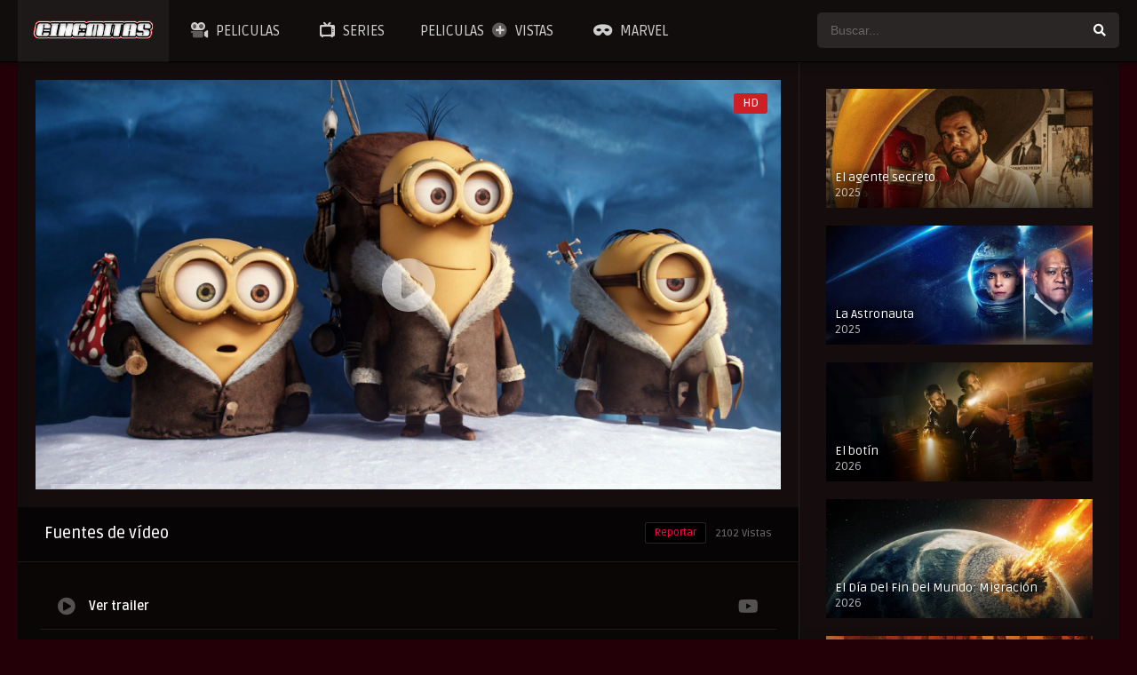

--- FILE ---
content_type: text/javascript
request_url: https://cinemitas.org/wp-content/litespeed/js/c6baf962a93bd4dd4d1fb6d0dafb12b3.js?ver=b12b3
body_size: 1428
content:
var js={};!function(n){n(document).on("click",".se-q",function(){var e=n(this).parents(".se-c"),s=e.find(".se-a"),e=e.find(".se-t");s.slideToggle(200),e.hasClass("se-o")?e.removeClass("se-o"):e.addClass("se-o")}),n(document).on("click","#top-page",function(){return n("html, body").animate({scrollTop:0},"slow"),!1}),n(document).on("click","#discoverclic",function(){n(this).addClass("hidde"),n("#closediscoverclic").removeClass("hidde"),n("#discover").addClass("show"),n("#requests").addClass("hidde"),n(".requests_menu").addClass("hidde"),n(".requests_menu_filter").removeClass("hidde")}),n(document).on("click","#closediscoverclic",function(){n(this).addClass("hidde"),n("#discoverclic").removeClass("hidde"),n("#discover").removeClass("show"),n("#requests").removeClass("hidde"),n(".requests_menu_filter").addClass("hidde"),n(".requests_menu").removeClass("hidde")}),n(document).on("click",".filtermenu a",function(){var e=n(this).attr("data-type");return n(".filtermenu a").removeClass("active"),n(this).addClass("active"),n("#type").val(e),!1}),n(document).on("click",".rmenu a",function(){var e=n(this).attr("data-tab");return n(".rmenu a").removeClass("active"),n(".tabox").removeClass("current"),n(this).addClass("active"),n("#"+e).addClass("current"),!1}),n(document).on("click",".clicklogin",function(){n(".login_box ").show()}),n(document).on("click","#c_loginbox",function(){n(".login_box ").hide()}),n(document).on("click",".nav-resp",function(){n("#arch-menu").toggleClass("sidblock"),n(".nav-resp").toggleClass("active")}),n(document).on("click",".nav-advc",function(){n("#advc-menu").toggleClass("advcblock"),n(".nav-advc").toggleClass("dactive")}),n(document).on("click",".report-video",function(){n("#report-video").toggleClass("report-video-active"),n(".report-video").toggleClass("report-video-dactive")}),n(document).on("click",".adduser",function(){n("#register_form").toggleClass("advcblock"),n(".form_fondo").toggleClass("advcblock"),n(".adduser").toggleClass("dellink")}),n(document).on("click",".search-resp",function(){n("#form-search-resp").toggleClass("formblock"),n(".search-resp").toggleClass("active")}),n(document).on("click",".wide",function(){n("#playex").toggleClass("fullplayer"),n(".sidebar").toggleClass("fullsidebar"),n(".icons-enlarge2").toggleClass("icons-shrink2")}),n(document).on("click",".sources",function(){n(".sourceslist").toggleClass("sourcesfix"),n(".listsormenu").toggleClass("icon-close2")}),n(document).keyup(function(e){27==e.keyCode&&(n(".login_box").hide(100),n("#result_edit_link").hide(100),n("#report-video").removeClass("report-video-active"),n("#moda-report-video-error").removeClass("show"),n("#moda-report-video-error").addClass("hidde"))}),n.each(["#tvload","#movload","#featload","#epiload","#seaload","#slallload","#sltvload","#slmovload",".genreload"],function(e,s){1<=n(s).length&&(n(".content").ready(function(){n(s).css("display","none")}),n(".content").load(function(){n(s).css("display","none")}))});for(var e=0,s=n(".items .item"),o=0;o<=s.length;o++)3<e?(n(".items .item:nth-child("+o+") .dtinfo").addClass("right"),dtAjax.classitem>e?e++:(e--,e--,e--,e--)):(n(".items .item:nth-child("+o+") .dtinfo").addClass("left"),e++);n.fn.exists=function(){return 0<e(this).length},js.model={events:{},extend:function(e){var o=n.extend({},this,e);return n.each(o.events,function(e,s){o._add_event(e,s)}),o},_add_event:function(e,s){var o=this,t=e,i="",a=document;0<e.indexOf(" ")&&(t=e.substr(0,e.indexOf(" ")),i=e.substr(e.indexOf(" ")+1)),"resize"!=t&&"scroll"!=t||(a=window),n(a).on(t,i,function(e){e.$el=n(this),"function"==typeof o.event&&(e=o.event(e)),o[s].apply(o,[e])})}},js.header=js.model.extend({$header:null,$sub_header:null,active:0,hover:0,show:0,y:0,opacity:1,direction:"down",events:{ready:"ready",scroll:"scroll","mouseenter #header":"mouseenter","mouseleave #header":"mouseleave"},ready:function(){this.$header=n("#header"),this.$sub_header=n("#sub-header"),this.active=1},mouseenter:function(){var e=n(window).scrollTop();this.hover=1,this.opacity=1,this.show=e,this.$header.stop().animate({opacity:1},250)},mouseleave:function(){this.hover=0},scroll:function(){var e,s,o,t;this.active&&(t=(s=(e=n(window).scrollTop())>=this.y?"down":"up")!==this.direction,this.y,o=this.$sub_header.outerHeight(),clearTimeout(this.t),e<70&&this.$header.removeClass("-white"),t&&(0==this.opacity&&"up"==s?(this.show=e)<o?this.show=0:this.show-=70:1==this.opacity&&"down"==s&&(this.show=e),this.show=Math.max(0,this.show)),this.$header.hasClass("-open")&&(this.show=e),this.hover&&(this.show=e),t=e-this.show,t=Math.max(0,t),t=(70-(t=Math.min(t,70)))/70,this.$header.css("opacity",t),o<e?this.$header.addClass("-white"):0==t&&this.$header.removeClass("-white"),this.y=e,this.direction=s,this.opacity=t)}})}(jQuery);
;

--- FILE ---
content_type: text/javascript
request_url: https://cinemitas.org/wp-content/litespeed/js/bc2f1ea749eab4428c7f006c3198e379.js?ver=8e379
body_size: 2986
content:
!function(r){var s="#doopostlinks",i="#dooplay-ajax-counter";r(function(){return 1==r("#dooplay-report-form").length&&(r(".report-video-checkbox").change(function(){1<=r(".report-video-checkbox:checked").length?(r("#report-video-message-field").show(),r("#report-video-email-field").show(),r("#report-video-button-field").show()):(r("#report-video-message-field").hide(),r("#report-video-email-field").hide(),r("#report-video-button-field").hide())}),r(document).on("submit","#dooplay-report-form",function(){return r("#report-response-message").html(""),r("#report-submit-button").prop("disabled",!0),r("#dooplay-report-form").hide(),r(".dooplay-report-form").addClass("onloader"),r.ajax({url:dtAjax.url,type:"POST",dataType:"json",data:r(this).serialize(),success:function(t){r(".dooplay-report-form").removeClass("onloader"),1==t.success&&(r(".report-video-error").remove(),r("#dooplay-report-form").remove(),r("#report-response-message").html('<p class="success">'+t.message+"</p>"),setTimeout(function(){r("#moda-report-video-error").removeClass("show"),r("#moda-report-video-error").addClass("hidde")},3e3)),0==t.success&&(r("#report-response-message").html('<p class="error jump">'+t.message+"</p>"),r("#report-submit-button").prop("disabled",!1))}}),!1})),1==r("#dooplay-contact-form").length&&r(document).on("submit","#dooplay-contact-form",function(){return r("#contact-response-message").html(""),r("#contact-submit-button").prop("disabled",!0),r.ajax({url:dtAjax.url,type:"POST",dataType:"json",data:r(this).serialize(),success:function(t){1==t.success&&(r("#contact-response-message").html('<div class="notice success animation-3"><p>'+t.message+"</p></div>"),r("#contact-subject").val(""),r("#contact-message").val(""),r("#contact-link").val("")),0==t.success&&r("#contact-response-message").html('<div class="notice error animation-3"><p>'+t.message+"</p></div>"),r("#contact-submit-button").prop("disabled",!1),e(),setTimeout(function(){r("#contact-response-message").html("")},1e4)}}),!1}),r(document).on("click",".report-video-error",function(){return r("#moda-report-video-error").removeClass("hidde"),r("#moda-report-video-error").addClass("show"),!1}),r(document).on("click",".close-modal-report",function(){return r("#moda-report-video-error").removeClass("show"),r("#moda-report-video-error").addClass("hidde"),!1}),1==r("#dooplay_player_big_content").length&&r("#playcontainer").appendTo("#dooplay_player_big_content"),1==r("#dooplay-reCAPTCHA-response").length&&dtAjax.googlercptc?e():(1==r(i).length&&(a=r(i).data("postid"),setTimeout(function(){r.ajax({url:dtAjax.url,type:"POST",dataType:"json",data:{action:"dooplay_viewcounter",post_id:a},success:function(t){1==t.success&&(t=t.counting+" "+dtAjax.views,r("#playernotice").attr("data-text",t),r("#playernotice").html(t))}})},t(1500,3e3))),r(document).on("click",".reco",function(){r(".reco").addClass("recox"),r(".recox").removeClass("reco"),r.ajax({url:dtAjax.url,type:"get",data:{action:"dtpcookie_save"}})}),r(document).on("click",".recox",function(){r(".recox").addClass("reco"),r(".reco").removeClass("recox"),r.ajax({url:dtAjax.url,type:"get",data:{action:"dtpcookie_update"}})}),r(document).on("click",".load_list_favorites",function(){var e=r(this),t=e.data("page"),a=t+1,o=e.data("user"),s=e.data("type"),n=e.data("template"),i=dtAjax.url;r("#items_movies").addClass("loadingpage"),r.ajax({url:i,type:"post",data:{page:t,typepost:s,user:o,template:n,action:"next_page_list"},error:function(t){console.log(t)},success:function(t){e.data("page",a),r("#items_movies").append(t),r("#items_movies").removeClass("loadingpage")}})}),r(document).on("click",".delete_notice",function(){var t=r(this).data("id"),e=dtAjax.url;r.ajax({url:e,type:"post",data:{id:t,action:"delete_notice_report"},error:function(t){console.log("Error")},success:function(t){console.log("Deleted"),r(".reports_notice_admin").hide()}})}),r(document).on("click","#update_imdb_rating",function(){var t=r(this),e=t.data("id"),a=t.data("imdb"),t=dtAjax.url;r("#repimdb").html('<i class="fad fa-spinner-third fa-spin"></i>&nbsp;&nbsp;'+dtAjax.updating),r.ajax({url:t,type:"post",data:{id:e,imdb:a,action:"dbmovies_updatedimdb"},error:function(t){console.log(t)},success:function(t){r("#repimdb").html(t)}})}),r(document).on("click",".dt_social",function(){var t=r(this).data("id"),e=dtAjax.url;r.ajax({url:e,type:"post",data:{id:t,action:"dt_social_count"},error:function(t){console.log(t)},success:function(t){r("#social_count").html(t)}})}),r(document).on("click",".facebook",function(){r(".facebook").removeClass("dt_social")}),r(document).on("click",".twitter",function(){r(".twitter").removeClass("dt_social")}),r(document).on("click",".google",function(){r(".google").removeClass("dt_social")}),r(document).on("click",".pinterest",function(){r(".pinterest").removeClass("dt_social")}),r(document).on("click",".whatsapp",function(){r(".whatsapp").removeClass("dt_social")}),r(document).on("click",".load_list_views",function(){var e=r(this),t=e.data("page"),a=t+1,o=e.data("user"),s=e.data("type"),n=e.data("template"),i=dtAjax.url;r("#items_views").addClass("loadingpage"),r.ajax({url:i,type:"post",data:{page:t,typepost:s,template:n,user:o,action:"next_page_list"},error:function(t){console.log(t)},success:function(t){e.data("page",a),r("#items_views").append(t),r("#items_views").removeClass("loadingpage")}})}),r(document).on("click",".load_list_links",function(){var e=r(this),t=e.data("page"),a=t+1,o=e.data("user"),s=dtAjax.url;r("#item_links").addClass("loadingpage"),r.ajax({url:s,type:"post",data:{page:t,user:o,action:"next_page_link"},error:function(t){console.log(t)},success:function(t){e.data("page",a),r("#item_links").append(t),r("#item_links").removeClass("loadingpage")}})}),r(document).on("click",".load_list_links_profile",function(){var e=r(this),t=e.data("page"),a=t+1,o=e.data("user"),s=dtAjax.url;r("#item_links").addClass("loadingpage"),r.ajax({url:s,type:"post",data:{page:t,user:o,action:"next_page_link_profile"},error:function(t){console.log(t)},success:function(t){e.data("page",a),r("#item_links").append(t),r("#item_links").removeClass("loadingpage")}})}),r(document).on("click",".load_admin_list_links",function(){var e=r(this),t=e.data("page"),a=t+1,o=dtAjax.url;return r("#item_links_admin").addClass("loadingpage"),r.ajax({url:o,type:"post",data:{page:t,action:"next_page_link_admin"},error:function(t){console.log(t)},success:function(t){e.data("page",a),r("#item_links_admin").append(t),r("#item_links_admin").removeClass("loadingpage")}}),!1}),r(document).on("click",".control_link",function(){var t=r(this);return a=t.data("id"),user_id=t.data("user"),status=t.data("status"),r("#resultado_link").html('<div class="content">'+dtAjax.updating+"</div>"),t.toggleClass("active"),r.ajax({url:dtAjax.url,type:"post",data:{post_id:a,user_id:user_id,status:status,action:"control_link_user"},error:function(t){console.log(t)},success:function(t){r("#resultado_link").html('<div class="content">'+t+"</div>"),r("#"+a+" > .metas").removeClass("trash"),r("#"+a+" > .metas").removeClass("pending"),r("#"+a+" > .metas").removeClass("publish"),r("#"+a+" > .metas").addClass(status)}}),!1}),r(document).on("click",".control_admin_link",function(){r("#resultado_link").html('<div class="content">'+dtAjax.updating+"</div>");var t=r(this);t.toggleClass("active");var e=t.data("id"),a=t.data("user"),o=t.data("status"),t=dtAjax.url;return r.ajax({url:t,type:"post",data:{post_id:e,user_id:a,status:o,action:"control_link_user"},error:function(t){console.log(t)},success:function(t){r("#resultado_link").html('<div class="content">'+t+"</div>"),r("#adm-"+e+" > .metas").removeClass("trash"),r("#adm-"+e+" > .metas").removeClass("pending"),r("#adm-"+e+" > .metas").removeClass("publish"),r("#adm-"+e+" > .metas").addClass(o)}}),!1}),r(document).on("click",".edit_link",function(){var t=r(this).data("id"),e=dtAjax.url;return r.ajax({url:e,type:"post",data:{post_id:t,action:"dooformeditor_user"},error:function(t){console.log(t)},success:function(t){r("#edit_link").html('<div id="result_edit_link" class="box animation-3">'+t+"</div>")}}),!1}),r(document).on("click",".delt_link",function(){var e=r(this).data("id"),t=dtAjax.url;return confirm(dtAjax.deletelin)&&r.ajax({url:t,type:"post",data:{id:e,action:"doofrontdeletelink"},error:function(t){console.log(t)},success:function(t){r("#link-"+e).remove()}}),!1}),r(document).on("click","#admin_pending_links",function(){r(this);r("#adminlinks").show(),r("#admin_back_links").show(),r("#mylinks").hide(),r("#admin_pending_links").hide(),r("#text_link").html(dtAjax.ladmin)}),r(document).on("click","#admin_back_links",function(){r(this);r("#adminlinks").hide(),r("#admin_back_links").hide(),r("#mylinks").show(),r("#admin_pending_links").show(),r("#text_link").html(dtAjax.lshared)}),r(document).on("submit","#doo_link_front_editor",function(){var t=r(this);return r.ajax({url:dtAjax.url,type:"POST",data:t.serialize(),error:function(t){console.log(t)},success:function(t){location.reload()}}),!1}),r(document).on("click","#cerrar_form_edit_link",function(){r("#result_edit_link").hide()}),r(document).on("click",".process_list",function(){var t=r(this);return a=t.attr("data-post-id"),security=t.attr("data-nonce"),r(".ucico").removeClass("fas fa-plus-circle"),r(".ucico").addClass("fad fa-spinner-third fa-spin"),r.ajax({type:"POST",url:dtAjax.url,data:{action:"dt_process_list",post_id:a,nonce:security},error:function(t){console.log(t)},success:function(t){r(".ucico").addClass("fas fa-plus-circle"),r(".ucico").removeClass("fad fa-spinner-third fa-spin"),r(".process_list").toggleClass("in-list"),r(".list-count-"+a).html(t)}}),!1}),r(document).on("click",".process_views",function(){var t=r(this);return a=t.attr("data-post-id"),security=t.attr("data-nonce"),r(".uvcico").removeClass("fas fa-stream"),r(".uvcico").addClass("fad fa-spinner-third fa-spin"),r.ajax({type:"POST",url:dtAjax.url,data:{action:"dt_process_views",post_id:a,nonce:security},error:function(t){console.log(t)},success:function(t){r(".uvcico").addClass("fas fa-stream"),r(".uvcico").removeClass("fad fa-spinner-third fa-spin"),r(".process_views").toggleClass("in-views"),r(".views-count-"+a).html(t)}}),!1}),r(document).on("click",".user_list_control",function(){var t=r(this);return a=t.attr("data-postid"),security=t.attr("data-nonce"),r("#p"+a).hide(),r.ajax({type:"POST",url:dtAjax.url,data:{action:"dt_process_list",post_id:a,nonce:security,total:"on"},success:function(t){r(".totalfavorites_user").html(t)}}),!1}),r(document).on("click",".user_views_control",function(){var t=r(this);return a=t.attr("data-postid"),security=t.attr("data-nonce"),r("#v"+a).hide(),r.ajax({type:"POST",url:dtAjax.url,data:{action:"dt_process_views",post_id:a,nonce:security,total:"on"},success:function(t){r(".totalviews_user").html(t)}}),!1}),r(document).on("click","ul.no_ajax > li.dooplay_player_option",function(){var t=r(this).data("nume");return r("#fakeplayer").hide(),r("#playcontainer").addClass("isnd"),r(".pframe > iframe").attr("src",function(t,e){return e}),r(this).hasClass("on")||(r(".dooplay_player_option").removeClass("on"),r(".source-box").removeClass("on"),r(this).addClass("on"),r("#source-player-"+t).addClass("on")),!1}),r(document).on("click","ul.ajax_mode > li.dooplay_player_option",function(){var e=r(this).data("post");return nume=r(this).data("nume"),type=r(this).data("type"),tviw=r("#playernotice").data("text"),scds=dtGonza.playeradstime,r("#fakeplayer").hide(),r(this).hasClass("on")||(r(".dooplay_player_option").removeClass("on"),r("#player-option-"+nume+" > span.loader").show(),r("#played-"+e).removeClass("animation-35"),r("#playeroptions").addClass("onload"),0<scds&&(r("#playernotice").addClass("flashit"),r("#playernotice").html('<b id="countdown"></b> '+dtGonza.loadingplayer),r("#countdown").html(scds)),r(this).addClass("on"),"admin_ajax"==dtAjax.play_method&&r.ajax({type:"POST",url:dtAjax.url,data:{action:"doo_player_ajax",post:e,nume:nume,type:type},success:function(t){o(t,scds,nume,e,tviw)}}),"wp_json"==dtAjax.play_method&&r.getJSON(dtAjax.player_api+e+"/"+type+"/"+nume,function(t){o(t,scds,nume,e,tviw)})),!1}),1==r("#player-option-1").length&&1==dtGonza.autoplayer&&setTimeout(function(){r("#player-option-1").trigger("click")},t(100,700)),1==r(s).length&&(r(s).repeater({defaultValues:{type:dtAjax.ltipe},show:function(){r(this).fadeIn("fast")},hide:function(t){r(this).fadeOut("fast",function(){r(this).slideUp(t)})}}),r(document).on("submit",s,function(){return r("#resultado_link_form").html('<div class="msg"><i class="fas fa-circle-notch fa-spin"></i>'+dtAjax.sending+"</div>"),r(".form_post_lik").hide("fast"),r.ajax({type:"POST",url:dtAjax.url,dataType:"json",data:r(this).serialize(),success:function(t){1==t.response?location.reload():alert(t.message)}}),!1})),r(document).on("submit","#dooplay_login_user",function(){var e=r("#dooplay_login_btn").data("btntext");return r(".login_box").removeClass("shake"),r("#dooplay_login_btn").prop("disabled",!0),r("#dooplay_login_btn").val(dtAjax.loading),r.ajax({type:"POST",url:dtAjax.url,dataType:"json",data:r(this).serialize(),success:function(t){1==t.response?t.redirect?window.location.replace(t.redirect):location.reload():(r(".login_box").addClass("shake"),r("#dooplay_login_btn").val(e),r("#dooplay_login_btn").prop("disabled",!1))}}),!1}),r(document).on("click","#dooplay_signout",function(){return r.ajax({type:"POST",url:dtAjax.url,dataType:"json",data:{action:"dooplay_logout"},success:function(t){1==t.response&&location.reload()}}),!1}),void r(document).on("click","#clickfakeplayer",function(){(1==r("#player-option-1").length?r("#player-option-1"):r(".dooplay_player_option:first-child")).click()}));function e(){r.getScript("https://www.google.com/recaptcha/api.js?render="+dtAjax.googlercptc,function(){grecaptcha.ready(function(){grecaptcha.execute(dtAjax.googlercptc,{action:"dooplay_authorize"}).then(function(t){r("#dooplay-reCAPTCHA-response").html('<input type="hidden" name="google-recaptcha-token" value="'+t+'">')})})})}var a;function o(t,e,a,o,s){0<e&&n(),r("html, body").animate({scrollTop:0},200),r("#player-option-"+a+" > span.loader").hide(),r("#played-"+o).addClass("animation-35"),r("#playcontainer").addClass("isnd"),r(".asgdc").show(),r("#dooplay_player_response").html('<div class="preplayer"></div>'),setTimeout(function(){r(".asgdc").hide(),"dtshcode"==t.type?r("#dooplay_player_response").html('<div class="pframe">'+t.embed_url+"</div>"):r("#dooplay_player_response").html('<div class="pframe"><iframe class="metaframe rptss" src="'+t.embed_url+'" frameborder="0" scrolling="no" allow="autoplay; encrypted-media" allowfullscreen></iframe></div>'),r("#playeroptions").removeClass("onload"),0<e&&(r("#playernotice").html(s),r("#playernotice").removeClass("flashit"))},1e3*e)}function t(t,e){return Math.floor(Math.random()*(e-t+1)+t)}function n(){var t,e="#countdown";1==r(e).length&&(t=r(e).text(),1!=(t=parseInt(t,10))?(t--,r(e).html(t),setTimeout(n,1e3)):r(e).remove())}})}(jQuery);
;